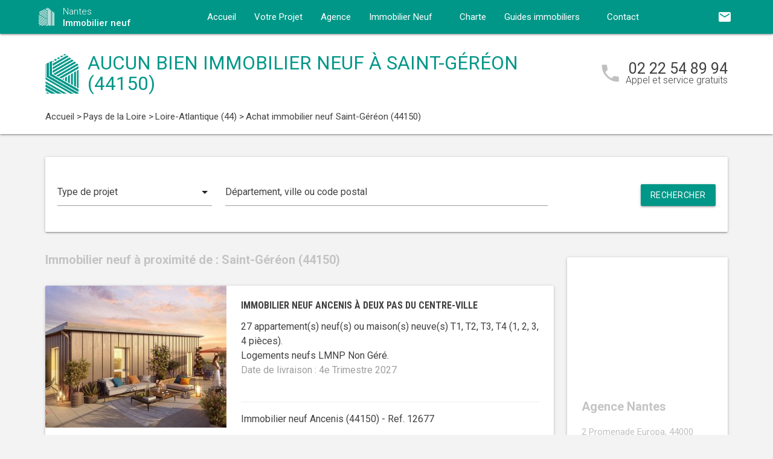

--- FILE ---
content_type: text/html; charset=UTF-8
request_url: https://www.nantes-immobilier-neuf.com/immobilier-neuf-pays-de-la-loire/loire-atlantique-44/saint-gereon-44150/
body_size: 9729
content:
<!DOCTYPE html>
<html >
    <head >
                    <script type="text/javascript">
                window.gdprAppliesGlobally=true;(function(){function a(e){if(!window.frames[e]){if(document.body&&document.body.firstChild){var t=document.body;var n=document.createElement("iframe");n.style.display="none";n.name=e;n.title=e;t.insertBefore(n,t.firstChild)}
                else{setTimeout(function(){a(e)},5)}}}function e(n,r,o,c,s){function e(e,t,n,a){if(typeof n!=="function"){return}if(!window[r]){window[r]=[]}var i=false;if(s){i=s(e,t,n)}if(!i){window[r].push({command:e,parameter:t,callback:n,version:a})}}e.stub=true;function t(a){if(!window[n]||window[n].stub!==true){return}if(!a.data){return}
                var i=typeof a.data==="string";var e;try{e=i?JSON.parse(a.data):a.data}catch(t){return}if(e[o]){var r=e[o];window[n](r.command,r.parameter,function(e,t){var n={};n[c]={returnValue:e,success:t,callId:r.callId};a.source.postMessage(i?JSON.stringify(n):n,"*")},r.version)}}
                if(typeof window[n]!=="function"){window[n]=e;if(window.addEventListener){window.addEventListener("message",t,false)}else{window.attachEvent("onmessage",t)}}}e("__tcfapi","__tcfapiBuffer","__tcfapiCall","__tcfapiReturn");a("__tcfapiLocator");(function(e){
                var t=document.createElement("script");t.id="spcloader";t.type="text/javascript";t.async=true;t.src="https://sdk.privacy-center.org/"+e+"/loader.js?target="+document.location.hostname;t.charset="utf-8";var n=document.getElementsByTagName("script")[0];n.parentNode.insertBefore(t,n)})("5bd96f9c-904b-4384-b791-8591b7bdb0c1")})();
            </script>
                <title>Immobilier neuf à Saint-Géréon (44150) :  programme(s) neuf(s) en vente</title>
        <meta name="description" content="Achat immobilier neuf Saint-Géréon :  programme(s) neuf(s) &agrave; vendre &agrave; Saint-Géréon (44150) du T1 au T5." />
<meta name="keywords" content="immobilier neuf" />
<meta property="og:title" content="Immobilier neuf &agrave; Saint-Géréon (44150) :  programme(s) neuf(s) en vente" />
<meta property="og:description" content="Achat immobilier neuf Saint-Géréon :  programme(s) neuf(s) &agrave; vendre &agrave; Saint-Géréon (44150) du T1 au T5." />
<meta property="og:keywords" content="immobilier neuf" />

        
        
            <link rel="stylesheet" href="/build/css/lightslider.css" />
        <link rel="preconnect" href="https://fonts.googleapis.com">
        <link rel="preconnect" href="https://fonts.gstatic.com" crossorigin>
        <link href="https://fonts.googleapis.com/css2?family=Roboto+Condensed:wght@400;700&family=Roboto:wght@300;400;500;700&display=swap" rel="stylesheet">
        <link rel="stylesheet" href="/build/css/theme2.css" />
        <meta name="viewport" content="width=device-width, initial-scale=1">
        <link rel="icon" type="image/png" href="/favicon-immobilier-neuf.png" />
        <link rel="shortcut icon" type="image/x-icon" href="/favicon-immobilier-neuf.ico" />

                    <link rel="canonical" href="https://www.nantes-immobilier-neuf.com/immobilier-neuf-pays-de-la-loire/loire-atlantique-44/saint-gereon-44150/" />
                                    
                    <!-- Google Tag Manager -->
        <script>
            var dataLayer = window.dataLayer || [];
                dataLayer.push({
        'event': 'remarketingTriggered',
        'listing_id': [],
        'listing_pagetype': 'searchresults',
        'listing_totalvalue': []
    });
        </script>
        <script>
            (function(w,d,s,l,i){w[l]=w[l]||[];w[l].push({'gtm.start':
                new Date().getTime(),event:'gtm.js'});var f=d.getElementsByTagName(s)[0],
                j=d.createElement(s),dl=l!='dataLayer'?'&l='+l:'';j.async=true;j.src=
                '//www.googletagmanager.com/gtm.js?id='+i+dl;f.parentNode.insertBefore(j,f);
            })(window,document,'script','dataLayer','GTM-NPXNJB5');
        </script>
        <!-- End Google Tag Manager -->
    </head>
    <body class="immobilier-neuf listing ">
        <!-- Google Tag Manager (noscript) -->
        <noscript><iframe src="https://www.googletagmanager.com/ns.html?id=GTM-NPXNJB5" height="0" width="0" style="display:none;visibility:hidden"></iframe></noscript>
        <!-- End Google Tag Manager (noscript) -->
        
<nav class="z-depth-1">
    <div class="container">
        <div class="nav-wrapper">
            <a href="/" class="left brand-logo">
                <img src="/images/immobilier-neuf-logo.png" class="nav-img-logo" alt="Logo" />
                <span>Nantes<br>
                    <strong>Immobilier neuf</strong>
                </span>
            </a>
            <a href="#" data-target="mobile-demo" class="button-collapse sidenav-trigger"><i class="material-icons">menu</i></a>
            <a href="#" data-target="modal-contact" class="modal-trigger nav-ico-xs show-on-medium-and-down"><i class="material-icons">email</i></a>
            <a href="tel:02 22 54 89 94" data-from="header" class="nav-ico-xs show-on-medium-and-down phonelink"><i class="material-icons">phone</i></a>
            <ul class="sidenav" id="mobile-demo">
                <li class="active"><a href="/">Accueil</a></li>
                <li><a href="/projet/">Votre Projet</a></li>
                <li><a href="/agence-immobilier-neuf-nantes/">Agence</a></li>
                                    <li><a href="/immobilier-neuf-pays-de-la-loire/">Immobilier Neuf</a></li>
                                <li><a href="/notre-charte/">Charte</a></li>
                <li class="no-padding">
                    <ul class="collapsible">
                        <li>
                            <a class="collapsible-header">Guides immobiliers<i class="material-icons">arrow_drop_down</i></a>
                            <div class="collapsible-body">
                                <ul>
                                    <li><a href="/guide-vefa/">VEFA</a></li>
                                    <li><a href="/guide-pinel/">Pinel</a></li>
                                </ul>
                            </div>
                        </li>
                    </ul>
                </li>
                <li><a href="/contact/">Contact</a></li>
                <li><a href="#" data-target="modal-contact" class="modal-trigger"><i class="material-icons">email</i></a></li>
                            </ul>
            <ul id="nav-mobile" class="right hide-on-med-and-down">
                                <li><a href="#" data-target="modal-contact" class="modal-trigger nav-ico" data-from="header"><i class="material-icons">email</i></a></li>
            </ul>
            <div class="center-align navigation-wrapper">
                <ul id="nav-mobile" class="hide-on-med-and-down">
                    <li ><a href="/">Accueil</a></li>
                    <li ><a href="/projet/">Votre Projet</a></li>
                    <li ><a href="/agence-immobilier-neuf-nantes/">Agence</a></li>
                    <li><a  href="/immobilier-neuf-pays-de-la-loire/" >Immobilier Neuf<i class="material-icons right"></i></a></li>
                    <li ><a href="/notre-charte/">Charte</a></li>
                    <li><a class="dropdown-button" href="/guide-vefa/" data-target="dropdown1">Guides immobiliers<i class="material-icons right"></i></a></li>
                    <li ><a href="/contact/">Contact</a></li>
                </ul>
                <ul id="dropdown1" class="dropdown-content">
                    <li><a href="/guide-vefa/">VEFA</a></li>
                    <li><a href="/guide-pinel/">Pinel</a></li>
                </ul>
                            </div>
        </div>
    </div>
</nav>        
                                        
        <div class="program-header">
    <div class="container">
        <div class="row">
            <div class="col l9 valign-wrapper">
                <img src="/images/immobilier-neuf-logoBig.png" class="program-img-logo hide-on-med-and-down" alt="Logo" />
                <h1 class="program-title-list">Aucun bien immobilier neuf à Saint-Géréon (44150)</h1>
            </div>
            <div class="col l3 right-align hide-on-med-and-down">
                <div class="program-phone">
                    <i class="material-icons">phone</i>
                    <p>
                        <a class="phonelink" href="tel:02 22 54 89 94"><span class="adwords-phone">02 22 54 89 94</span></a>
                        <span class="program-phone-sub">Appel et service gratuits</span>
                    </p>
                </div>
            </div>
        </div>
        <div class="row">
            <div class="navigation col l12">
                    <ul id="wo-breadcrumbs" class="breadcrumb" itemscope itemtype="http://schema.org/BreadcrumbList"><li class="breadcrumb" itemprop="itemListElement" itemscope itemtype="http://schema.org/ListItem"><a href="/" itemprop="item"><span itemprop="name">Accueil</span></a><meta itemprop="position" content="1" /><span class='separator'> &gt; </span></li><li class="breadcrumb" itemprop="itemListElement" itemscope itemtype="http://schema.org/ListItem"><a href="/immobilier-neuf-pays-de-la-loire/" itemprop="item"><span itemprop="name">Pays de la Loire</span></a><meta itemprop="position" content="2" /><span class='separator'> &gt; </span></li><li class="breadcrumb" itemprop="itemListElement" itemscope itemtype="http://schema.org/ListItem"><a href="/immobilier-neuf-pays-de-la-loire/loire-atlantique-44/" itemprop="item"><span itemprop="name">Loire-Atlantique (44)</span></a><meta itemprop="position" content="3" /><span class='separator'> &gt; </span></li><li class="breadcrumb" itemprop="itemListElement" itemscope itemtype="http://schema.org/ListItem"><span itemprop="name">Achat immobilier neuf Saint-Géréon (44150)</span><meta itemprop="position" content="4" /></li></ul>
            </div>
        </div>
    </div>
</div>

    <div class="container">
        <div class="section search-section">
                <div class="row">
                    <div class="col s12">
                            <div class="card search-block">
        <div class="row">
            <div class="col s12 l3">
                <div class="input-field">
                    <select>
                        <option value="" disabled selected>Type de projet</option>
                        <option value="0">Habiter</option>
                                                    <option value="1">Investir</option>
                                            </select>
                </div>
            </div>
            <div class="col s12 l6">
                <div class="input-field">
                    <input placeholder="Département, ville ou code postal" id="program-search" type="text" class="validate" data-url="/">
                </div>
            </div>
            <div class="col s12 l3">
                <div class="input-field">
                    <a class="waves-effect waves-light btn search-button right">Rechercher</a>
                </div>
            </div>
        </div>
    </div>
                    </div>
                </div>
        </div>

        <div class="section main-section">
            <div class="row">
                <div class="col s12 l9">
                                                                <h2 class="home-h4-nomargin">
                                                            Immobilier neuf à proximité de : Saint-Géréon (44150)
                                                    </h2>
                                                    <div class="card horizontal program-card">
    <div class="card-image">
                            <a href="/immobilier-neuf-pays-de-la-loire/loire-atlantique-44/ancenis-44150/achat-immobilier-neuf-ancenis-a-deux-pas-du-centre-ville-44150-12677/">
                                                                    <img class="responsive-img" alt="Achat / Vente immobilier neuf Ancenis à deux pas du centre-ville (44150) - Réf. 12677" src="https://www.nantes-immobilier-neuf.com/media/cache/listing_thumbnail/img-p/immobilier-neuf-ancenis-a-deux-pas-du-centre-ville-44150-12677-1.jpg">
            </a>
            </div>
    <div class="card-stacked">
        <div class="card-content">
            <h3 class="h3-card"><a href="/immobilier-neuf-pays-de-la-loire/loire-atlantique-44/ancenis-44150/achat-immobilier-neuf-ancenis-a-deux-pas-du-centre-ville-44150-12677/">Immobilier neuf Ancenis à deux pas du centre-ville</a></h3>
            <div class="desc-card"><p>27 appartement(s) neuf(s) ou maison(s) neuve(s) T1, T2, T3, T4 (1, 2, 3, 4 pi&egrave;ces). <br />Logements neufs LMNP Non Géré.<br /><span class="grey-text">Date de livraison : 4e Trimestre 2027</span></p></div>
        </div>
        <div class="card-action">
            <p class="sub-desc-card">Immobilier neuf Ancenis (44150)  - Ref. 12677</p>
        </div>
    </div>
</div>

                                                    <div class="card horizontal program-card">
    <div class="card-image">
                            <a href="/immobilier-neuf-pays-de-la-loire/loire-atlantique-44/ligne-44850/achat-immobilier-neuf-ligne-coeur-de-bourg-a-4-min-a-pied-du-bus-44850-12196/">
                                                                    <img class="responsive-img" alt="Achat / Vente immobilier neuf Ligné cœur de bourg à 4 min à pied du bus (44850) - Réf. 12196" src="https://www.nantes-immobilier-neuf.com/media/cache/listing_thumbnail/img-p/immobilier-neuf-ligne-coeur-de-bourg-a-4-min-a-pied-du-bus-44850-12196-1.jpg">
            </a>
            </div>
    <div class="card-stacked">
        <div class="card-content">
            <h3 class="h3-card"><a href="/immobilier-neuf-pays-de-la-loire/loire-atlantique-44/ligne-44850/achat-immobilier-neuf-ligne-coeur-de-bourg-a-4-min-a-pied-du-bus-44850-12196/">Immobilier neuf Ligné cœur de bourg à 4 min à pied du bus</a></h3>
            <div class="desc-card"><p>41 appartement(s) neuf(s) ou maison(s) neuve(s) T1, T2, T3, T4 (1, 2, 3, 4 pi&egrave;ces). <br />Logements neufs RE 2020, PTZ, LMNP Non Géré.<br /><span class="grey-text">Date de livraison : 4e Trimestre 2027</span></p></div>
        </div>
        <div class="card-action">
            <p class="sub-desc-card">Immobilier neuf Ligné (44850)  - Ref. 12196</p>
        </div>
    </div>
</div>

                                                    <div class="card horizontal program-card">
    <div class="card-image">
                            <a href="/immobilier-neuf-pays-de-la-loire/loire-atlantique-44/mauves-sur-loire-44470/achat-immobilier-neuf-mauves-sur-loire-en-plein-coeur-de-bourg-44470-13178/">
                                                                    <img class="responsive-img" alt="Achat / Vente immobilier neuf Mauves-sur-Loire en plein coeur de bourg (44470) - Réf. 13178" src="https://www.nantes-immobilier-neuf.com/media/cache/listing_thumbnail/img-p/immobilier-neuf-mauves-sur-loire-en-plein-coeur-de-bourg-44470-13178-1.jpg">
            </a>
            </div>
    <div class="card-stacked">
        <div class="card-content">
            <h3 class="h3-card"><a href="/immobilier-neuf-pays-de-la-loire/loire-atlantique-44/mauves-sur-loire-44470/achat-immobilier-neuf-mauves-sur-loire-en-plein-coeur-de-bourg-44470-13178/">Immobilier neuf Mauves-sur-Loire en plein coeur de bourg</a></h3>
            <div class="desc-card"><p> appartement(s) neuf(s) ou maison(s) neuve(s) T2, T3, T4 (2, 3, 4 pi&egrave;ces). <br />Logements neufs RE 2020, PTZ.<br /><span class="grey-text">Date de livraison : 2e Trimestre 2028</span></p></div>
        </div>
        <div class="card-action">
            <p class="sub-desc-card">Immobilier neuf Mauves-sur-Loire (44470)  - Ref. 13178</p>
        </div>
    </div>
</div>

                                                    <div class="card horizontal program-card">
    <div class="card-image">
                            <a href="/immobilier-neuf-pays-de-la-loire/loire-atlantique-44/le-loroux-bottereau-44430/achat-immobilier-neuf-le-loroux-bottereau-au-coeur-du-bourg-et-a-20-km-de-nantes-44430-8667/">
                                                                    <img class="responsive-img" alt="Achat / Vente immobilier neuf Le Loroux Bottereau au coeur du bourg et à 20 km de Nantes (44430) - Réf. 8667" src="https://www.nantes-immobilier-neuf.com/media/cache/listing_thumbnail/img-p/immobilier-neuf-le-loroux-bottereau-au-coeur-du-bourg-et-a-20-km-de-nantes-44430-8667-1.jpg">
            </a>
            </div>
    <div class="card-stacked">
        <div class="card-content">
            <h3 class="h3-card"><a href="/immobilier-neuf-pays-de-la-loire/loire-atlantique-44/le-loroux-bottereau-44430/achat-immobilier-neuf-le-loroux-bottereau-au-coeur-du-bourg-et-a-20-km-de-nantes-44430-8667/">Immobilier neuf Le Loroux Bottereau au coeur du bourg et à 20 km de Nantes</a></h3>
            <div class="desc-card"><p>2 appartement(s) neuf(s) ou maison(s) neuve(s) T3, T4 (3, 4 pi&egrave;ces). <br />Logements neufs RT 2012, PTZ.<br /><span class="grey-text">Date de livraison : 1er Trimestre 2026</span></p></div>
        </div>
        <div class="card-action">
            <p class="sub-desc-card">Immobilier neuf Le Loroux-Bottereau (44430)  - Ref. 8667</p>
        </div>
    </div>
</div>

                                                    <div class="card horizontal program-card">
    <div class="card-image">
                            <a href="/immobilier-neuf-pays-de-la-loire/loire-atlantique-44/saint-julien-de-concelles-44450/achat-immobilier-neuf-saint-julien-de-concelles-a-proximite-de-bords-de-loire-44450-11575/">
                                                                    <img class="responsive-img" alt="Achat / Vente immobilier neuf Saint-Julien-de-Concelles à proximité de bords de Loire (44450) - Réf. 11575" src="https://www.nantes-immobilier-neuf.com/media/cache/listing_thumbnail/img-p/immobilier-neuf-saint-julien-de-concelles-a-proximite-de-bords-de-loire-44450-11575-1.jpg">
            </a>
            </div>
    <div class="card-stacked">
        <div class="card-content">
            <h3 class="h3-card"><a href="/immobilier-neuf-pays-de-la-loire/loire-atlantique-44/saint-julien-de-concelles-44450/achat-immobilier-neuf-saint-julien-de-concelles-a-proximite-de-bords-de-loire-44450-11575/">Immobilier neuf Saint-Julien-de-Concelles à proximité de bords de Loire</a></h3>
            <div class="desc-card"><p>2 appartement(s) neuf(s) ou maison(s) neuve(s) T2, T3 (2, 3 pi&egrave;ces). <br />Logements neufs RE 2020, PTZ.<br /><span class="grey-text">Date de livraison : 2e Trimestre 2027</span></p></div>
        </div>
        <div class="card-action">
            <p class="sub-desc-card">Immobilier neuf Saint-Julien-de-Concelles (44450)  - Ref. 11575</p>
        </div>
    </div>
</div>

                                                            </div>
                <div class="col s12 l3">
                        <div class="sidebar-map">
    <div class="card">
        <div class="card-image">
                                                    <iframe
                    width="100%"
                    height="210"
                    loading="lazy"
                    frameborder="0" style="border:0; margin-bottom: 20px;"
                    src="https://www.google.com/maps/embed/v1/place?key=AIzaSyDEoItiykXYhySFkk1cPOOGELOmdTovocE&q=2 Promenade Europa,44000Nantes"
                    allowfullscreen>
            </iframe>
        </div>
        <div class="card-content">
            <h4 class="home-h4-nomargin">Agence Nantes</h4>
            <p class="no-margin left-align">2 Promenade Europa, 44000 Nantes</p>
            <p class="no-margin left-align">Téléphone: <a class="phonelink" href="tel:02 22 54 89 94"><span class="adwords-phone">02 22 54 89 94</span></a></p>
        </div>
    </div>
</div>

        <div class="sidebar-contact">
        <div class="card">
            <h4 class="home-h4-nomargin">Nous contacter</h4>
            
    <form name="contact" method="post" action="/contact/add/9/17025" class="contact_ajax_form">

<div class="row">
        <div class="input-field col s12">    <input type="text" id="contact_firstname" name="contact[firstname]" required="required" class="" /><label class="required" for="contact_firstname">Prénom *</label></div>
    </div>
<div class="row">
        <div class="input-field col s12">    <input type="text" id="contact_lastname" name="contact[lastname]" required="required" class="" /><label class="required" for="contact_lastname">Nom *</label></div>
    </div>
<div class="row">
        <div class="input-field col s12">    <input type="email" id="contact_email" name="contact[email]" required="required" class="" /><label class="required" for="contact_email">Email *</label></div>
    </div>
<div class="row">
        <div class="input-field col s12">    <input type="text" id="contact_phonenumber" name="contact[phonenumber]" required="required" class="" /><label class="required" for="contact_phonenumber">Téléphone *</label></div>
    </div>
<div class="row">
        <div class="input-field col s12">    <input type="text" id="contact_zipcode" name="contact[zipcode]" required="required" class="" /><label class="required" for="contact_zipcode">Code Postal actuel *</label></div>
    </div>
    <input type="hidden" id="contact_from" name="contact[from]" value="sidebar" />
<div class="row">
    <div class="input-field col s12">
        <select id="contact_projectType" name="contact[projectType]" required="required"><option value="" disabled="disabled"  selected="selected">Type d&#039;achat *</option><option value="Résidence principale">Résidence principale</option><option value="Défiscalisation">Défiscalisation</option></select>
    </div>
</div>
<div class="row">
        <div class="input-field col s12"><textarea id="contact_message" name="contact[message]" class="materialize-textarea"></textarea><label class="" for="contact_message">Message</label></div>
    </div>
<div class="row">
    <div class="col s12 input-checkbox-field">
        
        <label>
    <input type="checkbox" class="filled-in"id="contact_personalDataProcessing" name="contact[personalDataProcessing]" required="required" value="1" />
    <span>J'accepte que mes données soient traitées par Immobilier neuf Nantes, et/ou <a href="/mentions-legales/#personal-data" target="blank">ses partenaires</a> dans le cadre de ma demande, d'être contacté(e) par Téléphone / Email / SMS ou Messagerie instantanée et à communiquer mes données à <a href="/mentions-legales/" target="blank">ses sous-traitants</a> dans le cadre de ses propres actions promotionnelles. *</span>
</label>
    </div>
</div>
<div class="row">
    <div class="col s12 input-checkbox-field">
        <label>
    <input type="checkbox" class="filled-in"id="contact_contactChannels_refuseContact" name="contact[contactChannels][refuseContact]" value="1" />
    <span>Je m'oppose à la réception des offres et actualités de Immobilier neuf Nantes par <select id="contact_contactChannels_refusedContactChannel" name="contact[contactChannels][refusedContactChannel]" class="refused-contact-channel"><option value="Email / SMS">Email / SMS</option><option value="Email">Email</option><option value="SMS">SMS</option></select></span>
</label>
    </div>
</div>
<div class="row">
    <div class="col s12 l7">
        <p class="left-align no-margin mandatory">* champs obligatoires</p>
    </div>
    <div class="col s12 l5">
        <button class="btn waves-effect waves-light btn-small" type="submit" name="action">Envoyer</button>
    </div>
</div>
<div class="row">
        
    

<div class="legal-mentions">
    <div class="col s12">
        <p>
            Immobilier neuf Nantes traite les données recueillies pour répondre à vos différentes demandes et vous adresser des études personnalisées en réponse à votre projet immobilier. Pour en savoir plus sur la gestion de vos données personnelles et pour exercer vos droits, reportez-vous à notre <a href="https://www.nantes-immobilier-neuf.com/mentions-legales/" target="_blank">Politique de Confidentialité des Données</a>.
        </p>
    </div>
</div>
</div>
    <input type="hidden" id="contact__token" name="contact[_token]" value="f242bb09c8ef29732d30bac56fff.O4pxnBLdbE2odSqSwQFfgGbkKL68SSi77qO1fZaZDhM.Wblc81SJCHjgBlLUhlUo-hyPRIfvHk3KovLjRNT2bXRL0xrKZJcOfstARQ" /></form>

        </div>
    </div>
    
            <div class="sidebar-list-cities">
    <div class="card">
        <h4 class="home-h4-nomargin">
                            Immobilier neuf à proximité
                    </h4>
        <ul class="list-of-cites">
                                                                
                <li><a href="/immobilier-neuf-pays-de-la-loire/loire-atlantique-44/aigrefeuille-sur-maine-44140/">Immobilier neuf Aigrefeuille-sur-Maine <span>(1)</span></a></li>
                                                                
                <li><a href="/immobilier-neuf-pays-de-la-loire/loire-atlantique-44/ancenis-44150/">Immobilier neuf Ancenis <span>(1)</span></a></li>
                                                                
                <li><a href="/immobilier-neuf-pays-de-la-loire/loire-atlantique-44/basse-goulaine-44115/">Immobilier neuf Basse-Goulaine <span>(2)</span></a></li>
                                                                
                <li><a href="/immobilier-neuf-pays-de-la-loire/loire-atlantique-44/blain-44130/">Immobilier neuf Blain <span>(1)</span></a></li>
                                                                
                <li><a href="/immobilier-neuf-pays-de-la-loire/loire-atlantique-44/bouaye-44830/">Immobilier neuf Bouaye <span>(1)</span></a></li>
                                                                
                <li><a href="/immobilier-neuf-pays-de-la-loire/loire-atlantique-44/bouguenais-44340/">Immobilier neuf Bouguenais <span>(1)</span></a></li>
                                                                
                <li><a href="/immobilier-neuf-pays-de-la-loire/loire-atlantique-44/carquefou-44470/">Immobilier neuf Carquefou <span>(3)</span></a></li>
                                                                
                <li><a href="/immobilier-neuf-pays-de-la-loire/loire-atlantique-44/chateaubriant-44110/">Immobilier neuf Châteaubriant <span>(1)</span></a></li>
                                                                
                <li><a href="/immobilier-neuf-pays-de-la-loire/loire-atlantique-44/clisson-44190/">Immobilier neuf Clisson <span>(1)</span></a></li>
                                                                
                <li><a href="/immobilier-neuf-pays-de-la-loire/loire-atlantique-44/coueron-44220/">Immobilier neuf Couëron <span>(1)</span></a></li>
                                                                
                <li><a href="/immobilier-neuf-pays-de-la-loire/loire-atlantique-44/donges-44480/">Immobilier neuf Donges <span>(1)</span></a></li>
                                                                
                <li><a href="/immobilier-neuf-pays-de-la-loire/loire-atlantique-44/grandchamps-des-fontaines-44119/">Immobilier neuf Grandchamps-des-Fontaines <span>(1)</span></a></li>
                                                                
                <li><a href="/immobilier-neuf-pays-de-la-loire/loire-atlantique-44/guemene-penfao-44290/">Immobilier neuf Guémené-Penfao <span>(1)</span></a></li>
                                                                
                <li><a href="/immobilier-neuf-pays-de-la-loire/loire-atlantique-44/guerande-44350/">Immobilier neuf Guérande <span>(3)</span></a></li>
                                                                
                <li><a href="/immobilier-neuf-pays-de-la-loire/loire-atlantique-44/herbignac-44410/">Immobilier neuf Herbignac <span>(1)</span></a></li>
                                                                
                <li><a href="/immobilier-neuf-pays-de-la-loire/loire-atlantique-44/heric-44810/">Immobilier neuf Héric <span>(1)</span></a></li>
                                                                
                <li><a href="/immobilier-neuf-pays-de-la-loire/loire-atlantique-44/la-baule-escoublac-44500/">Immobilier neuf La Baule-Escoublac <span>(1)</span></a></li>
                                                                
                <li><a href="/immobilier-neuf-pays-de-la-loire/loire-atlantique-44/la-bernerie-en-retz-44760/">Immobilier neuf La Bernerie-en-Retz <span>(1)</span></a></li>
                                                                
                <li><a href="/immobilier-neuf-pays-de-la-loire/loire-atlantique-44/la-chapelle-sur-erdre-44240/">Immobilier neuf La Chapelle-sur-Erdre <span>(5)</span></a></li>
                                                                
                <li><a href="/immobilier-neuf-pays-de-la-loire/loire-atlantique-44/la-chevroliere-44118/">Immobilier neuf La Chevrolière <span>(1)</span></a></li>
                                                                
                <li><a href="/immobilier-neuf-pays-de-la-loire/loire-atlantique-44/la-haie-fouassiere-44690/">Immobilier neuf La Haie-Fouassière <span>(1)</span></a></li>
                                                                
                <li><a href="/immobilier-neuf-pays-de-la-loire/loire-atlantique-44/la-limouziniere-44310/">Immobilier neuf La Limouzinière <span>(1)</span></a></li>
                                                                
                <li><a href="/immobilier-neuf-pays-de-la-loire/loire-atlantique-44/la-montagne-44620/">Immobilier neuf La Montagne <span>(1)</span></a></li>
                                                                
                <li><a href="/immobilier-neuf-pays-de-la-loire/loire-atlantique-44/la-turballe-44420/">Immobilier neuf La Turballe <span>(2)</span></a></li>
                                                                
                <li><a href="/immobilier-neuf-pays-de-la-loire/loire-atlantique-44/le-croisic-44490/">Immobilier neuf Le Croisic <span>(1)</span></a></li>
                                                                
                <li><a href="/immobilier-neuf-pays-de-la-loire/loire-atlantique-44/le-loroux-bottereau-44430/">Immobilier neuf Le Loroux-Bottereau <span>(1)</span></a></li>
                                                                
                <li><a href="/immobilier-neuf-pays-de-la-loire/loire-atlantique-44/le-pellerin-44640/">Immobilier neuf Le Pellerin <span>(1)</span></a></li>
                                                                
                <li><a href="/immobilier-neuf-pays-de-la-loire/loire-atlantique-44/le-pouliguen-44510/">Immobilier neuf Le Pouliguen <span>(1)</span></a></li>
                                                                
                <li><a href="/immobilier-neuf-pays-de-la-loire/loire-atlantique-44/lege-44650/">Immobilier neuf Legé <span>(1)</span></a></li>
                                                                
                <li><a href="/immobilier-neuf-pays-de-la-loire/loire-atlantique-44/les-sorinieres-44840/">Immobilier neuf Les Sorinières <span>(1)</span></a></li>
                                                                
                <li><a href="/immobilier-neuf-pays-de-la-loire/loire-atlantique-44/ligne-44850/">Immobilier neuf Ligné <span>(1)</span></a></li>
                                                                
                <li><a href="/immobilier-neuf-pays-de-la-loire/loire-atlantique-44/mauves-sur-loire-44470/">Immobilier neuf Mauves-sur-Loire <span>(1)</span></a></li>
                                                                
                <li><a href="/immobilier-neuf-pays-de-la-loire/loire-atlantique-44/missillac-44780/">Immobilier neuf Missillac <span>(1)</span></a></li>
                                                                
                <li><a href="/immobilier-neuf-pays-de-la-loire/loire-atlantique-44/montoir-de-bretagne-44550/">Immobilier neuf Montoir-de-Bretagne <span>(2)</span></a></li>
                                                                
                <li><a href="/immobilier-neuf-pays-de-la-loire/loire-atlantique-44/nantes-44000/">Immobilier neuf Nantes <span>(49)</span></a></li>
                                                                
                <li><a href="/immobilier-neuf-pays-de-la-loire/loire-atlantique-44/orvault-44700/">Immobilier neuf Orvault <span>(5)</span></a></li>
                                                                
                <li><a href="/immobilier-neuf-pays-de-la-loire/loire-atlantique-44/paimboeuf-44560/">Immobilier neuf Paimboeuf <span>(1)</span></a></li>
                                                                
                <li><a href="/immobilier-neuf-pays-de-la-loire/loire-atlantique-44/pontchateau-44160/">Immobilier neuf Pontchâteau <span>(1)</span></a></li>
                                                                
                <li><a href="/immobilier-neuf-pays-de-la-loire/loire-atlantique-44/pornic-44210/">Immobilier neuf Pornic <span>(4)</span></a></li>
                                                                
                <li><a href="/immobilier-neuf-pays-de-la-loire/loire-atlantique-44/pornichet-44380/">Immobilier neuf Pornichet <span>(7)</span></a></li>
                                                                
                <li><a href="/immobilier-neuf-pays-de-la-loire/loire-atlantique-44/port-saint-pere-44710/">Immobilier neuf Port-Saint-Père <span>(1)</span></a></li>
                                                                
                <li><a href="/immobilier-neuf-pays-de-la-loire/loire-atlantique-44/reze-44400/">Immobilier neuf Rezé <span>(4)</span></a></li>
                                                                
                <li><a href="/immobilier-neuf-pays-de-la-loire/loire-atlantique-44/saint-andre-des-eaux-44117/">Immobilier neuf Saint-André-des-Eaux <span>(1)</span></a></li>
                                                                
                <li><a href="/immobilier-neuf-pays-de-la-loire/loire-atlantique-44/saint-brevin-les-pins-44250/">Immobilier neuf Saint-Brevin-les-Pins <span>(2)</span></a></li>
                                                                
                <li><a href="/immobilier-neuf-pays-de-la-loire/loire-atlantique-44/saint-herblain-44800/">Immobilier neuf Saint-Herblain <span>(11)</span></a></li>
                                                                
                <li><a href="/immobilier-neuf-pays-de-la-loire/loire-atlantique-44/saint-jean-de-boiseau-44640/">Immobilier neuf Saint-Jean-de-Boiseau <span>(1)</span></a></li>
                                                                
                <li><a href="/immobilier-neuf-pays-de-la-loire/loire-atlantique-44/saint-julien-de-concelles-44450/">Immobilier neuf Saint-Julien-de-Concelles <span>(2)</span></a></li>
                                                                
                <li><a href="/immobilier-neuf-pays-de-la-loire/loire-atlantique-44/saint-michel-chef-chef-44730/">Immobilier neuf Saint-Michel-Chef-Chef <span>(1)</span></a></li>
                                                                
                <li><a href="/immobilier-neuf-pays-de-la-loire/loire-atlantique-44/saint-nazaire-44600/">Immobilier neuf Saint-Nazaire <span>(22)</span></a></li>
                                                                
                <li><a href="/immobilier-neuf-pays-de-la-loire/loire-atlantique-44/saint-pere-en-retz-44320/">Immobilier neuf Saint-Père-en-Retz <span>(1)</span></a></li>
                                                                
                <li><a href="/immobilier-neuf-pays-de-la-loire/loire-atlantique-44/saint-sebastien-sur-loire-44230/">Immobilier neuf Saint-Sébastien-sur-Loire <span>(2)</span></a></li>
                                                                
                <li><a href="/immobilier-neuf-pays-de-la-loire/loire-atlantique-44/sainte-luce-sur-loire-44980/">Immobilier neuf Sainte-Luce-sur-Loire <span>(1)</span></a></li>
                                                                
                <li><a href="/immobilier-neuf-pays-de-la-loire/loire-atlantique-44/sautron-44880/">Immobilier neuf Sautron <span>(3)</span></a></li>
                                                                
                <li><a href="/immobilier-neuf-pays-de-la-loire/loire-atlantique-44/savenay-44260/">Immobilier neuf Savenay <span>(4)</span></a></li>
                                                                
                <li><a href="/immobilier-neuf-pays-de-la-loire/loire-atlantique-44/suce-sur-erdre-44240/">Immobilier neuf Sucé-sur-Erdre <span>(1)</span></a></li>
                                                                
                <li><a href="/immobilier-neuf-pays-de-la-loire/loire-atlantique-44/thouare-sur-loire-44470/">Immobilier neuf Thouaré-sur-Loire <span>(1)</span></a></li>
                                                                
                <li><a href="/immobilier-neuf-pays-de-la-loire/loire-atlantique-44/treillieres-44119/">Immobilier neuf Treillières <span>(1)</span></a></li>
                                                                
                <li><a href="/immobilier-neuf-pays-de-la-loire/loire-atlantique-44/trignac-44570/">Immobilier neuf Trignac <span>(1)</span></a></li>
                                                                
                <li><a href="/immobilier-neuf-pays-de-la-loire/loire-atlantique-44/vallet-44330/">Immobilier neuf Vallet <span>(2)</span></a></li>
                                                                
                <li><a href="/immobilier-neuf-pays-de-la-loire/loire-atlantique-44/vertou-44120/">Immobilier neuf Vertou <span>(3)</span></a></li>
                    </ul>
    </div>
</div>

    
    
                </div>
            </div>
        </div>
    </div>
    
<div class="partners-wrapper">
    <div class="card">
        <div class="container">
            <div class="row">
                <div class="col s12 l9">
                    <div class="partners-block">
                            <h4 class="home-h4-nomargin">Parmi nos partenaires promoteurs...</h4>
    <div class="partner-nav">
        <span class="partner-nav-prev"><i class="material-icons">navigate_before</i></span>
        <span class="partner-nav-next"><i class="material-icons">navigate_next</i></span>
    </div>
    <div class="partners-logos">
        <ul id="lightSliderPartners">
                        <li>
                <div class="row">
                    <img src="/images/promoteurs/nantes-1.jpg" class="responsive-img" />
                </div>
            </li>
                        <li>
                <div class="row">
                    <img src="/images/promoteurs/nantes-2.jpg" class="responsive-img" />
                </div>
            </li>
                    </ul>
    </div>
                    </div>
                </div>
                <div class="col s12 l3">
    <div class="download">
        <h4 class="home-h4-nomargin">Nos guides immobiliers</h4>
        <p class="align-justify">Pour acheter sereinement dans le neuf ou tout savoir sur la loi Pinel, téléchargez gratuitement nos guides immobiliers.</p>
        <div class="left">
            <img src="/images/guides/guide-ferme-immobilier-neuf-vefa.png" alt="" class="img-home-book responsive-img" />
            <a href="/guide-vefa/" class="waves-effect waves-light btn btn-small center-align">Télécharger</a>
        </div>
        <div class="right">
            <img src="/images/guides/guide-ferme-immobilier-neuf-pinel.png" alt="" class="img-home-book responsive-img" />
            <a href="/guide-pinel/" class="waves-effect waves-light btn btn-small center-align">Télécharger</a>
        </div>
    </div>
</div>
            </div>
        </div>
    </div>
</div>

    <div class="container">
    <div class="section">
        <div class="card list-bottom-desc">
            <h5 style="text-align: justify;">Trouver votre bien immobilier neuf &agrave; Saint-Géréon (44150)</h5>
<p style="text-align: justify;">Profitez d&egrave;s maintenant de l&rsquo;avis de nos conseillers experts, pour l'achat de votre bien immobilier neuf &agrave; Saint-Géréon.</p>
<p style="text-align: justify;">Votre m&eacute;connaissance du march&eacute; immobilier neuf vous freine pour r&eacute;aliser votre achat en vue d&rsquo;habiter ou d&rsquo;investir ? Avec Immobilier neuf, un conseiller vous accompagne pas &agrave; pas jusqu'&agrave; la concr&eacute;tisation de votre <strong>projet immobilier neuf &agrave; Saint-Géréon</strong>.&nbsp;</p>
<p style="text-align: justify;">Pour plus d&rsquo;informations sur notre s&eacute;lection d'<strong>appartements&nbsp;neufs &agrave; Saint-Géréon </strong>et ses environs, profitez d&egrave;s &agrave; pr&eacute;sent, gratuitement, de l&rsquo;accompagnement d&rsquo;un de nos experts en immobilier neuf.</p>
            
        </div>
    </div>
</div>
        <footer>
    <div class="container">
        <div class="row">
            <div class="col s12 l4">
                <div class="footer-logo">
                    <img src="/images/immobilier-neuf-logoBig.png" class="nav-img-footer" alt="Logo" />
                    <span>
                        Nantes<br>
                        <strong>Immobilier neuf</strong>
                    </span>
                </div>
            </div>
            <div class="col s12 l8">
                <p class="no-margin left-align copyright">&copy; 2026 Immobilier neuf Nantes. Tous droits réservés - <a href="/mentions-legales/">Mentions légales</a> - <a href="javascript:Didomi.preferences.show()">Gestion des cookies</a> - <a href="/plan-du-site/">Plan du site</a></p>
            </div>
        </div>
    </div>
</footer>
        <script src="https://ajax.googleapis.com/ajax/libs/jquery/3.2.1/jquery.min.js"></script>
        <script src="https://cdnjs.cloudflare.com/ajax/libs/materialize/1.0.0/js/materialize.min.js"></script>
        <script src="https://cdnjs.cloudflare.com/ajax/libs/jquery.devbridge-autocomplete/1.4.4/jquery.autocomplete.min.js"></script>
        <script src="https://cdnjs.cloudflare.com/ajax/libs/jquery-validate/1.17.0/jquery.validate.min.js"></script>
        <script src="/build/app.js"></script>
                            <div id="modal-contact" class="modal">
    <div class="modal-content">
        <h4>Nous contacter</h4>
        <p class="modal-subtitle">    Pour nous contacter, remplissez le formulaire ci-dessous un email nous sera automatiquement envoyé !
</p>
        <p class="alert hide">
            Vos coordonnées ont bien été transmises        </p>
            <div class="section wrapper-form">
                                    <form name="contact_modal" method="post" action="/contact/add/9/17025" class="ajax_form">
        
        <div class="row">
        <div class="input-field col s12">    <input type="text" id="contact_firstname" name="contact[firstname]" required="required" class="" /><label class="required" for="contact_firstname">Prénom *</label></div>
    </div>
        <div class="row">
        <div class="input-field col s12">    <input type="text" id="contact_lastname" name="contact[lastname]" required="required" class="" /><label class="required" for="contact_lastname">Nom *</label></div>
    </div>
        <div class="row">
        <div class="input-field col s12">    <input type="email" id="contact_email" name="contact[email]" required="required" class="" /><label class="required" for="contact_email">Email *</label></div>
    </div>
        <div class="row">
        <div class="input-field col s12">    <input type="text" id="contact_phonenumber" name="contact[phonenumber]" required="required" class="" /><label class="required" for="contact_phonenumber">Téléphone *</label></div>
    </div>
        <div class="row">
        <div class="input-field col s12">    <input type="text" id="contact_zipcode" name="contact[zipcode]" required="required" class="" /><label class="required" for="contact_zipcode">Code Postal actuel *</label></div>
    </div>
        <div class="row">
            <div class="input-field col s12">
                <select id="contact_projectType" name="contact[projectType]" required="required"><option value="" disabled="disabled"  selected="selected">Type d&#039;achat *</option><option value="Résidence principale">Résidence principale</option><option value="Défiscalisation">Défiscalisation</option></select>
            </div>
        </div>
        <div class="row">
        <div class="input-field col s12"><textarea id="contact_message" name="contact[message]" class="materialize-textarea"></textarea><label class="" for="contact_message">Message</label></div>
    </div>
        <div class="row">
            <div class="col s12 input-checkbox-field">
                
                <label>
    <input type="checkbox" class="filled-in"id="contact_personalDataProcessing" name="contact[personalDataProcessing]" required="required" value="1" />
    <span>J'accepte que mes données soient traitées par Immobilier neuf Nantes, et/ou <a href="/mentions-legales/#personal-data" target="blank">ses partenaires</a> dans le cadre de ma demande, d'être contacté(e) par Téléphone / Email / SMS ou Messagerie instantanée et à communiquer mes données à <a href="/mentions-legales/" target="blank">ses sous-traitants</a> dans le cadre de ses propres actions promotionnelles. *</span>
</label>
            </div>
        </div>    
        <div class="row">
            <div class="col s12 input-checkbox-field">
                <label>
    <input type="checkbox" class="filled-in"id="contact_contactChannels_refuseContact" name="contact[contactChannels][refuseContact]" value="1" />
    <span>Je m'oppose à la réception des offres et actualités de Immobilier neuf Nantes par <select id="contact_contactChannels_refusedContactChannel" name="contact[contactChannels][refusedContactChannel]" class="refused-contact-channel"><option value="Email / SMS">Email / SMS</option><option value="Email">Email</option><option value="SMS">SMS</option></select></span>
</label>
            </div>
        </div>
        <div class="row">
            <div class="col s4">
                <p>* champs obligatoires</p>
            </div>
            <div class="col s8 right-align">
                <button class="btn modal-action modal-close waves-effect waves-light grey">Annuler</button>
                <button class="btn waves-effect waves-light" id="alert-form-button">Envoyer</button>
            </div>
        </div>
            <input type="hidden" id="contact_from" name="contact[from]" />    <input type="hidden" id="contact__token" name="contact[_token]" value="c7d1fcecb0aa2d5dd1521579df9ee.nFL7XJ9vewllPAnQK8uWMQkdCBIQP9fQG22edOWU2G0._mHWM9k7HzwtT3GWbJ_hS3N2ZCtDaLKhVzzITaf7uwrsC5AK6SUZOgYJZg" /></form>
    </div>
    </div>
    <div class="modal-footer">
                            
    

<div class="legal-mentions">
    <div class="col s12">
        <p>
            Immobilier neuf Nantes traite les données recueillies pour répondre à vos différentes demandes et vous adresser des études personnalisées en réponse à votre projet immobilier. Pour en savoir plus sur la gestion de vos données personnelles et pour exercer vos droits, reportez-vous à notre <a href="https://www.nantes-immobilier-neuf.com/mentions-legales/" target="_blank">Politique de Confidentialité des Données</a>.
        </p>
    </div>
</div>
        
    </div>
    <div class="close modal-close">x</div>
</div>

            </body>
</html>
